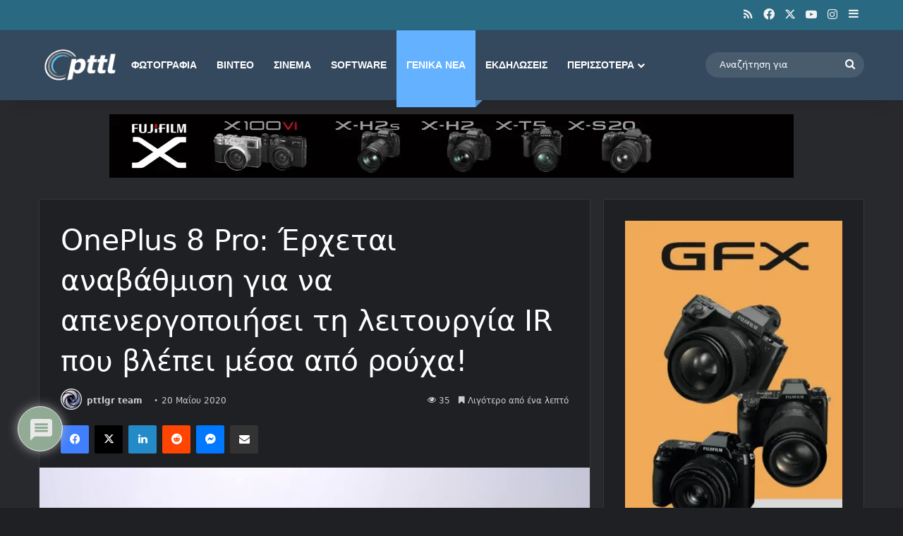

--- FILE ---
content_type: text/html; charset=utf-8
request_url: https://www.google.com/recaptcha/api2/aframe
body_size: 266
content:
<!DOCTYPE HTML><html><head><meta http-equiv="content-type" content="text/html; charset=UTF-8"></head><body><script nonce="OgXbQ5Q3dbl-8dAXBDssHg">/** Anti-fraud and anti-abuse applications only. See google.com/recaptcha */ try{var clients={'sodar':'https://pagead2.googlesyndication.com/pagead/sodar?'};window.addEventListener("message",function(a){try{if(a.source===window.parent){var b=JSON.parse(a.data);var c=clients[b['id']];if(c){var d=document.createElement('img');d.src=c+b['params']+'&rc='+(localStorage.getItem("rc::a")?sessionStorage.getItem("rc::b"):"");window.document.body.appendChild(d);sessionStorage.setItem("rc::e",parseInt(sessionStorage.getItem("rc::e")||0)+1);localStorage.setItem("rc::h",'1769108286434');}}}catch(b){}});window.parent.postMessage("_grecaptcha_ready", "*");}catch(b){}</script></body></html>

--- FILE ---
content_type: application/javascript; charset=utf-8
request_url: https://fundingchoicesmessages.google.com/f/AGSKWxVuQbUoJRPFYcT1UCvGNDhd4SaYfZW7qAfQtOk-H3AqaXsiKXVfmW2oPOvsNLfP6BMr64Jpx5WbZH3j2C-Ez0L0pWXZYiYRiwsSYlRJtC-uGZiAxAGJvNqYXPg5EdbwkEiwzGMVhNeaytITOS3QhsYyE2NJtNJXxzcFm6TarlrhTyqQLD0su_Wy53gR/_/iframe-mgid-/livejasmin2./livead-/adtag?/adyard.
body_size: -1288
content:
window['ba591ecb-ffc7-4e1b-beaa-ad8d7d3c773c'] = true;